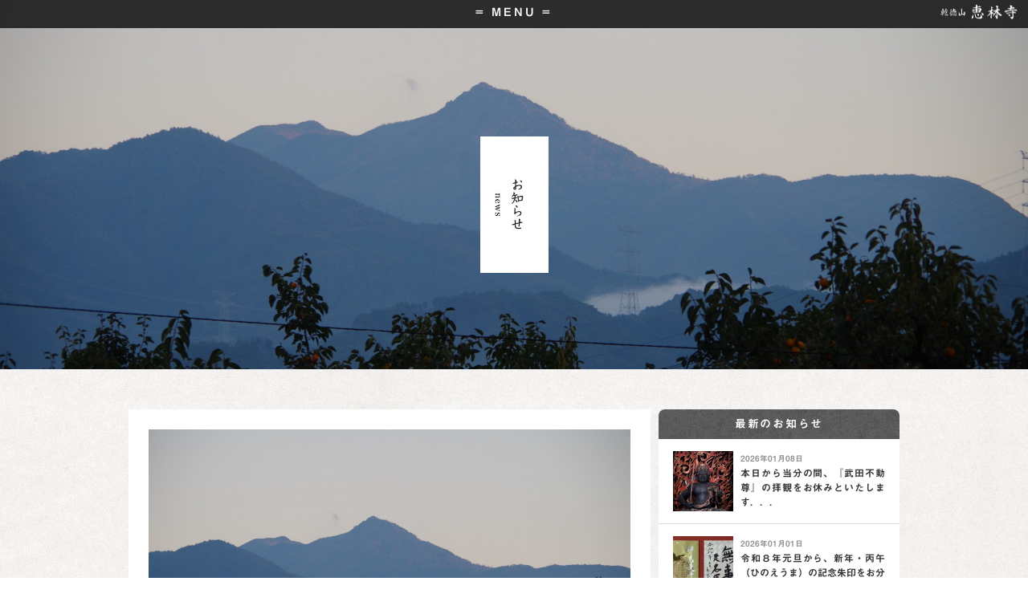

--- FILE ---
content_type: text/html; charset=UTF-8
request_url: https://erinji.jp/news/20161021554
body_size: 35404
content:
<!DOCTYPE html>
<html lang="ja" prefix="og: https://ogp.me/ns# fb: https://ogp.me/ns/fb# article: https://ogp.me/ns/article#">
<!--<![endif]-->
<head>
<meta charset="UTF-8">
<title>
 &raquo; 乾徳山「夢窓国師坐禅洞窟」の登拝をいたしました．．． | 乾徳山 恵林寺</title>
<meta name="description" content="武田信玄の菩提寺、乾徳山恵林寺は、１３３０年に夢窓国師によって創建されました。後に『孫子』を座右の書とし武田信玄の尊敬を受けて入山した快川国師は、燃えさかる三門の上での「心頭滅却すれば火も自ずから涼し」という最後の言葉によって知られています。" />
<meta name="keywords" content="臨済宗,仏教,お寺,山梨,観光,四季,武田信玄,甲府,御朱印,本能寺の変,歴史,自然,果物,ぶどう,富士山" />
<meta name="viewport" content="width=device-width, initial-scale=1.0, minimum-scale=1.0, maximum-scale=10.0, user-scalable=yes">
<!-- OGP -->
<!-- ここからOGP -->
<meta property="og:type" content="article" />
<meta property="og:url" content="http://erinji.jp/news/20161021554" />
<meta property="og:title" content="乾徳山「夢窓国師坐禅洞窟」の登拝をいたしました．．．| 乾徳山 恵林寺" />
<meta property="og:description" content="平成２８年１０月２０日（木）、昨年に引き続き、乾徳山「夢窓国師坐禅洞窟」登拝をおこないました。恵林寺住職 古川周賢老大師、信玄公宝物館館長  [&hellip;]" />
<meta property="og:site_name" content="乾徳山 恵林寺" />
<meta property="og:image" content="https://erinji.jp/wp-content/uploads/2016/10/IMGP20651.jpg" />
<!-- ここまでOGP --><!-- /OGP -->
<!-- CSS -->
<link rel="stylesheet" type="text/css" href="https://erinji.jp/wp-content/themes/Erinji/assets/css/reset.css" />

    
<link rel="stylesheet" type="text/css" href="https://erinji.jp/wp-content/themes/Erinji/assets/css/pages.css" />

<link rel="stylesheet" type="text/css" href="https://erinji.jp/wp-content/themes/Erinji/assets/css/news.css" />


<!-- /CSS -->
<link rel="shortcut icon" type="image/x-icon" href="https://erinji.jp/wp-content/themes/Erinji/assets/images/favicon.ico" />
<!-- JS-->
<script type="text/javascript" src="https://ajax.googleapis.com/ajax/libs/jquery/1.10.2/jquery.min.js"></script>
<script type="text/javascript" src="https://erinji.jp/wp-content/themes/Erinji/assets/js/common.js"></script>
<script type="text/javascript" src="https://erinji.jp/wp-content/themes/Erinji/assets/js/jquery.easing.1.3.js"></script>
<script type="text/javascript" src="https://erinji.jp/wp-content/themes/Erinji/assets/js/inview.js"></script>
<script type="text/javascript" src="https://webfonts.sakura.ne.jp/js/sakura.js"></script> 
<!--[if lt IE 9]>
<script>
var html5 = ['header', 'footer', 'section', 'article', 'aside', 'time', 'hgroup', 'nav'];
// ↑使う要素を配列に入れておく
for ( var i=0, j=html5.length; i<j; i++ ) {
  document.createElement(html5[i]);
}
</script>
<![endif]-->
<!-- /JS-->
<meta name='robots' content='max-image-preview:large' />
<link rel='dns-prefetch' href='//netdna.bootstrapcdn.com' />
<script type="text/javascript">
/* <![CDATA[ */
window._wpemojiSettings = {"baseUrl":"https:\/\/s.w.org\/images\/core\/emoji\/15.0.3\/72x72\/","ext":".png","svgUrl":"https:\/\/s.w.org\/images\/core\/emoji\/15.0.3\/svg\/","svgExt":".svg","source":{"concatemoji":"https:\/\/erinji.jp\/wp-includes\/js\/wp-emoji-release.min.js?ver=6.6.4"}};
/*! This file is auto-generated */
!function(i,n){var o,s,e;function c(e){try{var t={supportTests:e,timestamp:(new Date).valueOf()};sessionStorage.setItem(o,JSON.stringify(t))}catch(e){}}function p(e,t,n){e.clearRect(0,0,e.canvas.width,e.canvas.height),e.fillText(t,0,0);var t=new Uint32Array(e.getImageData(0,0,e.canvas.width,e.canvas.height).data),r=(e.clearRect(0,0,e.canvas.width,e.canvas.height),e.fillText(n,0,0),new Uint32Array(e.getImageData(0,0,e.canvas.width,e.canvas.height).data));return t.every(function(e,t){return e===r[t]})}function u(e,t,n){switch(t){case"flag":return n(e,"\ud83c\udff3\ufe0f\u200d\u26a7\ufe0f","\ud83c\udff3\ufe0f\u200b\u26a7\ufe0f")?!1:!n(e,"\ud83c\uddfa\ud83c\uddf3","\ud83c\uddfa\u200b\ud83c\uddf3")&&!n(e,"\ud83c\udff4\udb40\udc67\udb40\udc62\udb40\udc65\udb40\udc6e\udb40\udc67\udb40\udc7f","\ud83c\udff4\u200b\udb40\udc67\u200b\udb40\udc62\u200b\udb40\udc65\u200b\udb40\udc6e\u200b\udb40\udc67\u200b\udb40\udc7f");case"emoji":return!n(e,"\ud83d\udc26\u200d\u2b1b","\ud83d\udc26\u200b\u2b1b")}return!1}function f(e,t,n){var r="undefined"!=typeof WorkerGlobalScope&&self instanceof WorkerGlobalScope?new OffscreenCanvas(300,150):i.createElement("canvas"),a=r.getContext("2d",{willReadFrequently:!0}),o=(a.textBaseline="top",a.font="600 32px Arial",{});return e.forEach(function(e){o[e]=t(a,e,n)}),o}function t(e){var t=i.createElement("script");t.src=e,t.defer=!0,i.head.appendChild(t)}"undefined"!=typeof Promise&&(o="wpEmojiSettingsSupports",s=["flag","emoji"],n.supports={everything:!0,everythingExceptFlag:!0},e=new Promise(function(e){i.addEventListener("DOMContentLoaded",e,{once:!0})}),new Promise(function(t){var n=function(){try{var e=JSON.parse(sessionStorage.getItem(o));if("object"==typeof e&&"number"==typeof e.timestamp&&(new Date).valueOf()<e.timestamp+604800&&"object"==typeof e.supportTests)return e.supportTests}catch(e){}return null}();if(!n){if("undefined"!=typeof Worker&&"undefined"!=typeof OffscreenCanvas&&"undefined"!=typeof URL&&URL.createObjectURL&&"undefined"!=typeof Blob)try{var e="postMessage("+f.toString()+"("+[JSON.stringify(s),u.toString(),p.toString()].join(",")+"));",r=new Blob([e],{type:"text/javascript"}),a=new Worker(URL.createObjectURL(r),{name:"wpTestEmojiSupports"});return void(a.onmessage=function(e){c(n=e.data),a.terminate(),t(n)})}catch(e){}c(n=f(s,u,p))}t(n)}).then(function(e){for(var t in e)n.supports[t]=e[t],n.supports.everything=n.supports.everything&&n.supports[t],"flag"!==t&&(n.supports.everythingExceptFlag=n.supports.everythingExceptFlag&&n.supports[t]);n.supports.everythingExceptFlag=n.supports.everythingExceptFlag&&!n.supports.flag,n.DOMReady=!1,n.readyCallback=function(){n.DOMReady=!0}}).then(function(){return e}).then(function(){var e;n.supports.everything||(n.readyCallback(),(e=n.source||{}).concatemoji?t(e.concatemoji):e.wpemoji&&e.twemoji&&(t(e.twemoji),t(e.wpemoji)))}))}((window,document),window._wpemojiSettings);
/* ]]> */
</script>
<style id='wp-emoji-styles-inline-css' type='text/css'>

	img.wp-smiley, img.emoji {
		display: inline !important;
		border: none !important;
		box-shadow: none !important;
		height: 1em !important;
		width: 1em !important;
		margin: 0 0.07em !important;
		vertical-align: -0.1em !important;
		background: none !important;
		padding: 0 !important;
	}
</style>
<link rel='stylesheet' id='wp-block-library-css' href='https://erinji.jp/wp-includes/css/dist/block-library/style.min.css?ver=6.6.4' type='text/css' media='all' />
<style id='classic-theme-styles-inline-css' type='text/css'>
/*! This file is auto-generated */
.wp-block-button__link{color:#fff;background-color:#32373c;border-radius:9999px;box-shadow:none;text-decoration:none;padding:calc(.667em + 2px) calc(1.333em + 2px);font-size:1.125em}.wp-block-file__button{background:#32373c;color:#fff;text-decoration:none}
</style>
<style id='global-styles-inline-css' type='text/css'>
:root{--wp--preset--aspect-ratio--square: 1;--wp--preset--aspect-ratio--4-3: 4/3;--wp--preset--aspect-ratio--3-4: 3/4;--wp--preset--aspect-ratio--3-2: 3/2;--wp--preset--aspect-ratio--2-3: 2/3;--wp--preset--aspect-ratio--16-9: 16/9;--wp--preset--aspect-ratio--9-16: 9/16;--wp--preset--color--black: #000000;--wp--preset--color--cyan-bluish-gray: #abb8c3;--wp--preset--color--white: #ffffff;--wp--preset--color--pale-pink: #f78da7;--wp--preset--color--vivid-red: #cf2e2e;--wp--preset--color--luminous-vivid-orange: #ff6900;--wp--preset--color--luminous-vivid-amber: #fcb900;--wp--preset--color--light-green-cyan: #7bdcb5;--wp--preset--color--vivid-green-cyan: #00d084;--wp--preset--color--pale-cyan-blue: #8ed1fc;--wp--preset--color--vivid-cyan-blue: #0693e3;--wp--preset--color--vivid-purple: #9b51e0;--wp--preset--gradient--vivid-cyan-blue-to-vivid-purple: linear-gradient(135deg,rgba(6,147,227,1) 0%,rgb(155,81,224) 100%);--wp--preset--gradient--light-green-cyan-to-vivid-green-cyan: linear-gradient(135deg,rgb(122,220,180) 0%,rgb(0,208,130) 100%);--wp--preset--gradient--luminous-vivid-amber-to-luminous-vivid-orange: linear-gradient(135deg,rgba(252,185,0,1) 0%,rgba(255,105,0,1) 100%);--wp--preset--gradient--luminous-vivid-orange-to-vivid-red: linear-gradient(135deg,rgba(255,105,0,1) 0%,rgb(207,46,46) 100%);--wp--preset--gradient--very-light-gray-to-cyan-bluish-gray: linear-gradient(135deg,rgb(238,238,238) 0%,rgb(169,184,195) 100%);--wp--preset--gradient--cool-to-warm-spectrum: linear-gradient(135deg,rgb(74,234,220) 0%,rgb(151,120,209) 20%,rgb(207,42,186) 40%,rgb(238,44,130) 60%,rgb(251,105,98) 80%,rgb(254,248,76) 100%);--wp--preset--gradient--blush-light-purple: linear-gradient(135deg,rgb(255,206,236) 0%,rgb(152,150,240) 100%);--wp--preset--gradient--blush-bordeaux: linear-gradient(135deg,rgb(254,205,165) 0%,rgb(254,45,45) 50%,rgb(107,0,62) 100%);--wp--preset--gradient--luminous-dusk: linear-gradient(135deg,rgb(255,203,112) 0%,rgb(199,81,192) 50%,rgb(65,88,208) 100%);--wp--preset--gradient--pale-ocean: linear-gradient(135deg,rgb(255,245,203) 0%,rgb(182,227,212) 50%,rgb(51,167,181) 100%);--wp--preset--gradient--electric-grass: linear-gradient(135deg,rgb(202,248,128) 0%,rgb(113,206,126) 100%);--wp--preset--gradient--midnight: linear-gradient(135deg,rgb(2,3,129) 0%,rgb(40,116,252) 100%);--wp--preset--font-size--small: 13px;--wp--preset--font-size--medium: 20px;--wp--preset--font-size--large: 36px;--wp--preset--font-size--x-large: 42px;--wp--preset--spacing--20: 0.44rem;--wp--preset--spacing--30: 0.67rem;--wp--preset--spacing--40: 1rem;--wp--preset--spacing--50: 1.5rem;--wp--preset--spacing--60: 2.25rem;--wp--preset--spacing--70: 3.38rem;--wp--preset--spacing--80: 5.06rem;--wp--preset--shadow--natural: 6px 6px 9px rgba(0, 0, 0, 0.2);--wp--preset--shadow--deep: 12px 12px 50px rgba(0, 0, 0, 0.4);--wp--preset--shadow--sharp: 6px 6px 0px rgba(0, 0, 0, 0.2);--wp--preset--shadow--outlined: 6px 6px 0px -3px rgba(255, 255, 255, 1), 6px 6px rgba(0, 0, 0, 1);--wp--preset--shadow--crisp: 6px 6px 0px rgba(0, 0, 0, 1);}:where(.is-layout-flex){gap: 0.5em;}:where(.is-layout-grid){gap: 0.5em;}body .is-layout-flex{display: flex;}.is-layout-flex{flex-wrap: wrap;align-items: center;}.is-layout-flex > :is(*, div){margin: 0;}body .is-layout-grid{display: grid;}.is-layout-grid > :is(*, div){margin: 0;}:where(.wp-block-columns.is-layout-flex){gap: 2em;}:where(.wp-block-columns.is-layout-grid){gap: 2em;}:where(.wp-block-post-template.is-layout-flex){gap: 1.25em;}:where(.wp-block-post-template.is-layout-grid){gap: 1.25em;}.has-black-color{color: var(--wp--preset--color--black) !important;}.has-cyan-bluish-gray-color{color: var(--wp--preset--color--cyan-bluish-gray) !important;}.has-white-color{color: var(--wp--preset--color--white) !important;}.has-pale-pink-color{color: var(--wp--preset--color--pale-pink) !important;}.has-vivid-red-color{color: var(--wp--preset--color--vivid-red) !important;}.has-luminous-vivid-orange-color{color: var(--wp--preset--color--luminous-vivid-orange) !important;}.has-luminous-vivid-amber-color{color: var(--wp--preset--color--luminous-vivid-amber) !important;}.has-light-green-cyan-color{color: var(--wp--preset--color--light-green-cyan) !important;}.has-vivid-green-cyan-color{color: var(--wp--preset--color--vivid-green-cyan) !important;}.has-pale-cyan-blue-color{color: var(--wp--preset--color--pale-cyan-blue) !important;}.has-vivid-cyan-blue-color{color: var(--wp--preset--color--vivid-cyan-blue) !important;}.has-vivid-purple-color{color: var(--wp--preset--color--vivid-purple) !important;}.has-black-background-color{background-color: var(--wp--preset--color--black) !important;}.has-cyan-bluish-gray-background-color{background-color: var(--wp--preset--color--cyan-bluish-gray) !important;}.has-white-background-color{background-color: var(--wp--preset--color--white) !important;}.has-pale-pink-background-color{background-color: var(--wp--preset--color--pale-pink) !important;}.has-vivid-red-background-color{background-color: var(--wp--preset--color--vivid-red) !important;}.has-luminous-vivid-orange-background-color{background-color: var(--wp--preset--color--luminous-vivid-orange) !important;}.has-luminous-vivid-amber-background-color{background-color: var(--wp--preset--color--luminous-vivid-amber) !important;}.has-light-green-cyan-background-color{background-color: var(--wp--preset--color--light-green-cyan) !important;}.has-vivid-green-cyan-background-color{background-color: var(--wp--preset--color--vivid-green-cyan) !important;}.has-pale-cyan-blue-background-color{background-color: var(--wp--preset--color--pale-cyan-blue) !important;}.has-vivid-cyan-blue-background-color{background-color: var(--wp--preset--color--vivid-cyan-blue) !important;}.has-vivid-purple-background-color{background-color: var(--wp--preset--color--vivid-purple) !important;}.has-black-border-color{border-color: var(--wp--preset--color--black) !important;}.has-cyan-bluish-gray-border-color{border-color: var(--wp--preset--color--cyan-bluish-gray) !important;}.has-white-border-color{border-color: var(--wp--preset--color--white) !important;}.has-pale-pink-border-color{border-color: var(--wp--preset--color--pale-pink) !important;}.has-vivid-red-border-color{border-color: var(--wp--preset--color--vivid-red) !important;}.has-luminous-vivid-orange-border-color{border-color: var(--wp--preset--color--luminous-vivid-orange) !important;}.has-luminous-vivid-amber-border-color{border-color: var(--wp--preset--color--luminous-vivid-amber) !important;}.has-light-green-cyan-border-color{border-color: var(--wp--preset--color--light-green-cyan) !important;}.has-vivid-green-cyan-border-color{border-color: var(--wp--preset--color--vivid-green-cyan) !important;}.has-pale-cyan-blue-border-color{border-color: var(--wp--preset--color--pale-cyan-blue) !important;}.has-vivid-cyan-blue-border-color{border-color: var(--wp--preset--color--vivid-cyan-blue) !important;}.has-vivid-purple-border-color{border-color: var(--wp--preset--color--vivid-purple) !important;}.has-vivid-cyan-blue-to-vivid-purple-gradient-background{background: var(--wp--preset--gradient--vivid-cyan-blue-to-vivid-purple) !important;}.has-light-green-cyan-to-vivid-green-cyan-gradient-background{background: var(--wp--preset--gradient--light-green-cyan-to-vivid-green-cyan) !important;}.has-luminous-vivid-amber-to-luminous-vivid-orange-gradient-background{background: var(--wp--preset--gradient--luminous-vivid-amber-to-luminous-vivid-orange) !important;}.has-luminous-vivid-orange-to-vivid-red-gradient-background{background: var(--wp--preset--gradient--luminous-vivid-orange-to-vivid-red) !important;}.has-very-light-gray-to-cyan-bluish-gray-gradient-background{background: var(--wp--preset--gradient--very-light-gray-to-cyan-bluish-gray) !important;}.has-cool-to-warm-spectrum-gradient-background{background: var(--wp--preset--gradient--cool-to-warm-spectrum) !important;}.has-blush-light-purple-gradient-background{background: var(--wp--preset--gradient--blush-light-purple) !important;}.has-blush-bordeaux-gradient-background{background: var(--wp--preset--gradient--blush-bordeaux) !important;}.has-luminous-dusk-gradient-background{background: var(--wp--preset--gradient--luminous-dusk) !important;}.has-pale-ocean-gradient-background{background: var(--wp--preset--gradient--pale-ocean) !important;}.has-electric-grass-gradient-background{background: var(--wp--preset--gradient--electric-grass) !important;}.has-midnight-gradient-background{background: var(--wp--preset--gradient--midnight) !important;}.has-small-font-size{font-size: var(--wp--preset--font-size--small) !important;}.has-medium-font-size{font-size: var(--wp--preset--font-size--medium) !important;}.has-large-font-size{font-size: var(--wp--preset--font-size--large) !important;}.has-x-large-font-size{font-size: var(--wp--preset--font-size--x-large) !important;}
:where(.wp-block-post-template.is-layout-flex){gap: 1.25em;}:where(.wp-block-post-template.is-layout-grid){gap: 1.25em;}
:where(.wp-block-columns.is-layout-flex){gap: 2em;}:where(.wp-block-columns.is-layout-grid){gap: 2em;}
:root :where(.wp-block-pullquote){font-size: 1.5em;line-height: 1.6;}
</style>
<link rel='stylesheet' id='contact-form-7-css' href='https://erinji.jp/wp-content/plugins/contact-form-7/includes/css/styles.css?ver=5.3.2' type='text/css' media='all' />
<link rel='stylesheet' id='contact-form-7-confirm-css' href='https://erinji.jp/wp-content/plugins/contact-form-7-add-confirm/includes/css/styles.css?ver=5.1' type='text/css' media='all' />
<link rel='stylesheet' id='finalTilesGallery_stylesheet-css' href='https://erinji.jp/wp-content/plugins/final-tiles-gallery/scripts/ftg.css?ver=3.1.19' type='text/css' media='all' />
<link rel='stylesheet' id='fontawesome_stylesheet-css' href='//netdna.bootstrapcdn.com/font-awesome/4.1.0/css/font-awesome.css?ver=6.6.4' type='text/css' media='all' />
<link rel='stylesheet' id='h5ap-style-css' href='https://erinji.jp/wp-content/plugins/html5-audio-player/style/player-style.css?ver=1.4.1' type='text/css' media='all' />
<script type="text/javascript" src="https://erinji.jp/wp-includes/js/jquery/jquery.min.js?ver=3.7.1" id="jquery-core-js"></script>
<script type="text/javascript" src="https://erinji.jp/wp-includes/js/jquery/jquery-migrate.min.js?ver=3.4.1" id="jquery-migrate-js"></script>
<script type="text/javascript" src="https://erinji.jp/wp-content/plugins/html5-audio-player/js/plyr.min.js?ver=1.4.1" id="h5ap-script-js"></script>
<script type="text/javascript" src="https://erinji.jp/wp-content/themes/Erinji/assets/js/myscript.js?ver=6.6.4" id="myscript-js"></script>
<link rel="https://api.w.org/" href="https://erinji.jp/wp-json/" /><link rel="EditURI" type="application/rsd+xml" title="RSD" href="https://erinji.jp/xmlrpc.php?rsd" />
<meta name="generator" content="WordPress 6.6.4" />
<link rel="canonical" href="https://erinji.jp/news/20161021554" />
<link rel='shortlink' href='https://erinji.jp/?p=554' />
<link rel="alternate" title="oEmbed (JSON)" type="application/json+oembed" href="https://erinji.jp/wp-json/oembed/1.0/embed?url=https%3A%2F%2Ferinji.jp%2Fnews%2F20161021554" />
<link rel="alternate" title="oEmbed (XML)" type="text/xml+oembed" href="https://erinji.jp/wp-json/oembed/1.0/embed?url=https%3A%2F%2Ferinji.jp%2Fnews%2F20161021554&#038;format=xml" />
<script>
  (function(i,s,o,g,r,a,m){i['GoogleAnalyticsObject']=r;i[r]=i[r]||function(){
  (i[r].q=i[r].q||[]).push(arguments)},i[r].l=1*new Date();a=s.createElement(o),
  m=s.getElementsByTagName(o)[0];a.async=1;a.src=g;m.parentNode.insertBefore(a,m)
  })(window,document,'script','//www.google-analytics.com/analytics.js','ga');

  ga('create', 'UA-71354543-1', 'auto');
  ga('send', 'pageview');

</script>
<script>
$(function() {
	$('.fadein').on('inview', function(event, isInView, visiblePartX, visiblePartY) {
		if(isInView){
			$(this).stop().addClass('fadeinmv');
		}
		else{
			$(this).stop().removeClass('fadeinmv');
		}
	});
});
</script>
<script>
function topmenutouchend()
{
	document.getElementById("mainnavwrap").classList.toggle('mainnavhide');
	document.getElementById("mainnavwrap").classList.toggle('mainnavshow');
}
</script>
</head>

<body>
<!-- ヘッダー-->
<header>
  <div id="mainnavwrap" class="mainnavhide">
  <h1 class="navid"><a href="/"><img src="https://erinji.jp/wp-content/themes/Erinji/assets/images/common/id_nav.png" alt="" ></a></h1>
   <nav id="mainnav" class="clear">
     <ul>
      <li>
        <a href="/news">
          <img src="https://erinji.jp/wp-content/themes/Erinji/assets/images/common/menu/nav10.png" alt="お知らせ" class="pcnav"><span class="spnav">お知らせ</span>
        </a>
      </li>
      <li>
        <a href="/history/erinji">
          <img src="https://erinji.jp/wp-content/themes/Erinji/assets/images/common/menu/nav1.png" alt="恵林寺の歴史"  class="pcnav"><span class="spnav">恵林寺の歴史</span></a>
      </li>
      <li>
        <a href="/zazen">
          <img src="https://erinji.jp/wp-content/themes/Erinji/assets/images/common/menu/nav6.png" alt="坐禅のすすめ［体験］" class="pcnav"><span class="spnav">坐禅のすすめ［体験］</span>
        </a>
      </li>
      <li>
        <a href="/education">
          <img src="https://erinji.jp/wp-content/themes/Erinji/assets/images/common/menu/nav7.png" alt="教育事業［孫子と禅］ " class="pcnav"><span class="spnav">教育事業［孫子と禅］</span>
        </a>
      </li>
      <li>
        <a href="/property">
          <img src="https://erinji.jp/wp-content/themes/Erinji/assets/images/common/menu/nav2.png" alt="恵林寺の文化財" class="pcnav"><span class="spnav">恵林寺の文化財</span>
        </a>
      </li>
      <li>
        <a href="/schedule">
          <img src="https://erinji.jp/wp-content/themes/Erinji/assets/images/common/menu/nav5.png" alt="行事" class="pcnav"><span class="spnav">行事</span>
        </a>
      </li>
      <li>
        <a href="/highlights">
          <img src="https://erinji.jp/wp-content/themes/Erinji/assets/images/common/menu/nav3.png" alt="恵林寺のみどころ " class="pcnav"><span class="spnav">恵林寺のみどころ</span>
        </a>
      </li>
      <li>
        <a href="/gallery">
          <img src="https://erinji.jp/wp-content/themes/Erinji/assets/images/common/menu/nav4.png" alt="フォトギャラリー" class="pcnav"><span class="spnav">フォトギャラリー</span>
        </a>
      </li>
      <li>
        <a href="/worship">
          <img src="https://erinji.jp/wp-content/themes/Erinji/assets/images/common/menu/nav19.png" alt="本願成就・合格祈願・必勝祈願" class="pcnav"><span class="spnav">本願成就 / 合格祈願・必勝祈願</span>
        </a>
      </li>
      <li>
        <a href="/tayori">
          <img src="https://erinji.jp/wp-content/themes/Erinji/assets/images/common/menu/nav18.png" alt="恵林寺ブログ" class="pcnav"><span class="spnav">恵林寺ブログ</span>
        </a>
      </li>
      <li>
        <a href="/takeda-aniv">
          <img src="https://erinji.jp/wp-content/themes/Erinji/assets/images/common/menu/nav17.png" alt="武田信玄公記念事業" class="pcnav"><span class="spnav">武田信玄公記念事業</span>
        </a>
      </li> 
      <li>
        <a href="/information">
          <img src="https://erinji.jp/wp-content/themes/Erinji/assets/images/common/menu/nav9.png" alt="拝観案内／アクセス" class="pcnav"><span class="spnav">拝観案内／アクセス</span>
        </a>
      </li>
      <li>
        <a href="/contact">
          <img src="https://erinji.jp/wp-content/themes/Erinji/assets/images/common/menu/nav13.png" alt="お問い合わせ" class="pcnav"><span class="spnav">お問い合わせ</span>
        </a>
      </li>
      <li class="sepa">
        <a href="/surround">
          <img src="https://erinji.jp/wp-content/themes/Erinji/assets/images/common/menu/nav12.png" alt="周辺の寺院と自然" class="pcnav"><span class="spnav">周辺の寺院と自然</span>
        </a>
      </li>
      <li>
        <a href="/link">
          <img src="https://erinji.jp/wp-content/themes/Erinji/assets/images/common/menu/nav11.png" alt="リンク" class="pcnav"><span class="spnav">リンク</span>
        </a>
      </li>
      </ul>
    </nav>
     <div class="mainbar" onClick="topmenutouchend();">
    <p>= MENU =</p>
    <h1 class="id pages"><a href="/"><img src="https://erinji.jp/wp-content/themes/Erinji/assets/images/common/id_pages.png" alt="" ></a></h1>
    <div id="mobile-head" >
        <div id="nav-toggle" >
          <div> <span></span> <span></span> <span></span> </div>
        </div>
      </div>
  </div>
  </div>
</header>
<!-- コンテナ-->
<section id="container">

<div class="headerimgwrap" style="background-image: url('            https://erinji.jp/wp-content/uploads/2016/10/IMGP20651.jpg'); background-size:cover; background-position:50%;">
<h2 class="pagettl"><img src="https://erinji.jp/wp-content/themes/Erinji/assets/images/ttl/ttl_13.jpg" alt="" ></h2>
</div>
  
<div id="contentsNews" class="clear">
          
          <!-- 記事 -->
          <div id="newsdetail" class="fadein">
          
          <div class="newsdetailthum" style="background-image: url('            https://erinji.jp/wp-content/uploads/2016/10/IMGP20651.jpg'); background-size:cover; background-position:50%;"></div>
            <p class="date">2016年10月21日</p>
            <p class="title">乾徳山「夢窓国師坐禅洞窟」の登拝をいたしました．．．</p>
            <div class="maintxt"><p>平成２８年１０月２０日（木）、昨年に引き続き、乾徳山「夢窓国師坐禅洞窟」登拝をおこないました。</p><p>恵林寺住職 古川周賢老大師、信玄公宝物館館長 小野正文氏以下、総勢８名は、午前６時に恵林寺を出立、大平（おおだいら）経由で山頂に向かい、山頂直下にある国師ゆかりの坐禅洞窟に到着。住職の懇ろな読経の後、全員が焼香を致しました。</p><p>抜けるような青空の晴天のもと、標高２０００メートルの山頂でも半袖で過ごすことができるほどの穏やかな天候に恵まれ、先月９月３０日に行われました、恵林寺開山夢窓国師毎歳忌に引き続き、国師を追慕する行事を無事に修めることができました。</p><p>&nbsp;</p><p><a href="https://erinji.jp/wp-content/uploads/2016/10/IMGP22541.jpg"><img fetchpriority="high" decoding="async" class="alignnone size-medium wp-image-556" src="https://erinji.jp/wp-content/uploads/2016/10/IMGP22541-300x199.jpg" alt="IMGP2254(1)" width="300" height="199" srcset="https://erinji.jp/wp-content/uploads/2016/10/IMGP22541-300x199.jpg 300w, https://erinji.jp/wp-content/uploads/2016/10/IMGP22541-1024x680.jpg 1024w" sizes="(max-width: 300px) 100vw, 300px" /></a></p><p>乾徳山、夢窓国師坐禅洞窟より、富士山を望む．．．</p><p>&nbsp;</p></div>
            <p class="cat">カテゴリ−：
お知らせ,特別行事            </p>
             <div class="linktodetail"><a href="https://erinji.jp/news" class="btn">戻る</a></div>
            <a href="https://erinji.jp/news/20161019547" class="prev"><img src="https://erinji.jp/wp-content/themes/Erinji/assets/images/common/prev.png" alt="" width="45px"></a>
            <a href="https://erinji.jp/news/20161023559" class="next"><img src="https://erinji.jp/wp-content/themes/Erinji/assets/images/common/next.png" alt="" width="45px"></a>
          </div><!-- id="newsdetail" -->

 
        <div id="newssubarea">
         

        <div class="newssub fadein">
          <h2 class="newssubttl">最新のお知らせ</h2>
          <div class="newssubWrap">
                      <a href="https://erinji.jp/news/202601083351" class="newsThum flat clear">
            <p class="thumnail" style="background-image: url('            https://erinji.jp/wp-content/uploads/2016/06/UrsuB20_2iBfLaW1464743353_1464743449.jpg'); background-size:cover; background-position:50%;"></p>
            <div class="newssubr">
            <p class="date">2026年01月08日</p>
            <p class="title">本日から当分の間、『武田不動尊』の拝観をお休みといたします．．．</p>
            </div>
            </a>
            <a href="https://erinji.jp/news/202601013347" class="newsThum flat clear">
            <p class="thumnail" style="background-image: url('            https://erinji.jp/wp-content/uploads/2026/01/2E14B5AE-CAB3-4438-9C60-68250FA217A8-scaled.jpg'); background-size:cover; background-position:50%;"></p>
            <div class="newssubr">
            <p class="date">2026年01月01日</p>
            <p class="title">令和８年元旦から、新年・丙午（ひのえうま）の記念朱印をお分けいたします．．．</p>
            </div>
            </a>
            <a href="https://erinji.jp/news/202512313346" class="newsThum flat clear">
            <p class="thumnail" style="background-image: url('            https://erinji.jp/wp-content/uploads/2017/01/P1010418.jpg'); background-size:cover; background-position:50%;"></p>
            <div class="newssubr">
            <p class="date">2025年12月31日</p>
            <p class="title">令和７年・８年年末年始のおしらせ．．．</p>
            </div>
            </a>
            <a href="https://erinji.jp/news/202512083343" class="newsThum flat clear">
            <p class="thumnail" style="background-image: url('            https://erinji.jp/wp-content/uploads/2025/12/afeb6a89dd2693c94a7733eb1dccd7da-scaled.jpg'); background-size:cover; background-position:50%;"></p>
            <div class="newssubr">
            <p class="date">2025年12月08日</p>
            <p class="title">恵林寺１２月特別朱印『成道会』記念朱印をおわけいたします．．．</p>
            </div>
            </a>
            <a href="https://erinji.jp/news/202511193339" class="newsThum flat clear">
            <p class="thumnail" style="background-image: url('            https://erinji.jp/wp-content/uploads/2025/11/ccd6353cbcf17aa2f41e6b700f1da4c9.jpg'); background-size:cover; background-position:50%;"></p>
            <div class="newssubr">
            <p class="date">2025年11月19日</p>
            <p class="title">第１４回恵林寺講座『黒法師天狗祠報告会』が開催されます．．．</p>
            </div>
            </a>
            
          </div>
        </div>
        <div class="newssub fadein">
          <h2 class="newssubttl">カテゴリー</h2>
          <ul class="newssubcat">
          <li ><a href="https://erinji.jp/news">すべて</a></li><li><a href="https://erinji.jp/news-category/%e3%81%8a%e7%9f%a5%e3%82%89%e3%81%9b">お知らせ</a></li><li><a href="https://erinji.jp/news-category/%e5%b9%b4%e4%b8%ad%e8%a1%8c%e4%ba%8b">年中行事</a></li><li><a href="https://erinji.jp/news-category/%e7%89%b9%e5%88%a5%e8%a1%8c%e4%ba%8b">特別行事</a></li>          </ul>
          </div>
          
          </div>
         </div>
              
</section>


<footer>
  <div id="footerArea"> 
  <div id="footidarea" class="clear">
  <div class="fleft">
   <img src="https://erinji.jp/wp-content/themes/Erinji/assets/images/common/footid.png" alt="臨済宗恵林寺"  width="220px"/>
   </div>
   <div class="fright">
   <!-- <a href="tel:0533333011"><img src="https://erinji.jp/wp-content/themes/Erinji/assets/images/common/footernumw.png" alt="0533-33-3011"  width="230px"/></a> -->
   <span id="footeraddress">山梨県甲州市塩山小屋敷2280</span>
   </div>
  </div>
  <div id="footernavwrap" class="clear">
    <nav id="footernav">
           <ul>
<li><a href="/link"><img src="https://erinji.jp/wp-content/themes/Erinji/assets/images/common/menu2/nav11.png" alt="リンク"></a></li><!--
  --><li><a href="/surround"><img src="https://erinji.jp/wp-content/themes/Erinji/assets/images/common/menu2/nav12.png" alt="周辺の寺院と自然"></a></li><!--
  --><li><a href="/contact"><img src="https://erinji.jp/wp-content/themes/Erinji/assets/images/common/menu2/nav13.png" alt="お問い合わせ"></a></li><!--
  --><li><a href="/information"><img src="https://erinji.jp/wp-content/themes/Erinji/assets/images/common/menu2/nav9.png" alt="拝観案内／アクセス"></a></li><!--
  --><li><a href="/takeda-aniv"><img src="https://erinji.jp/wp-content/themes/Erinji/assets/images/common/menu2/nav17.png" alt="武田信玄公記念事業" ></a></li><!--
  --><li><a href="/tayori"><img src="https://erinji.jp/wp-content/themes/Erinji/assets/images/common/menu2/nav18.png" alt="恵林寺ブログ"  ></a></li><!--
  --><li><a href="/worship"><img src="https://erinji.jp/wp-content/themes/Erinji/assets/images/common/menu2/nav19.png" alt="本願成就・合格祈願・必勝祈願"  ></a></li><!--
  --><li><a href="/gallery"><img src="https://erinji.jp/wp-content/themes/Erinji/assets/images/common/menu2/nav4.png" alt="フォトギャラリー"></a></li><!--
  --><li><a href="/highlights"><img src="https://erinji.jp/wp-content/themes/Erinji/assets/images/common/menu2/nav3.png" alt="恵林寺のみどころ "></a></li><!--
  --><li><a href="/property"><img src="https://erinji.jp/wp-content/themes/Erinji/assets/images/common/menu2/nav2.png" alt="恵林寺の文化財"></a></li><!--
  --><li><a href="/history/erinji"><img src="https://erinji.jp/wp-content/themes/Erinji/assets/images/common/menu2/nav1.png" alt="恵林寺の歴史"></a></li><!--
  --><li><a href="/education"><img src="https://erinji.jp/wp-content/themes/Erinji/assets/images/common/menu2/nav7.png" alt="教育事業［孫子と禅］ "></a></li><!--
  --><li><a href="/zazen"><img src="https://erinji.jp/wp-content/themes/Erinji/assets/images/common/menu2/nav6.png" alt="坐禅のすすめ［体験］"></a></li><!--
  --><li><a href="/schedule"><img src="https://erinji.jp/wp-content/themes/Erinji/assets/images/common/menu2/nav5.png" alt="行事"></a></li><!--
  --><li><a href="/news"><img src="https://erinji.jp/wp-content/themes/Erinji/assets/images/common/menu2/nav10.png" alt="お知らせ"></a></li>
      </ul>
          </nav>
      <nav id="footernavsub">
           <ul><!--
  --><li><a href="/pressform"><img src="https://erinji.jp/wp-content/themes/Erinji/assets/images/common/menu2/nav15.png" alt="プレス・メディアの皆様へ"></a></li>
      </ul>
          </nav>
    </div>
  </div>
  <div id="copyarea">
  <span><a href="https://www.instagram.com/erinji_temple/" target="_blank"><img src="https://erinji.jp/wp-content/themes/Erinji/assets/images/common/insta.png" alt="instagram"  width="50px"/></a></span>
  <span><a href="https://www.facebook.com/erinji/" target="_blank"><img src="https://erinji.jp/wp-content/themes/Erinji/assets/images/common/fb.png" alt="facebook"  width="50px"/></a></span>

  <p class="copy" >© 2021 Erinji</p>
  </div>
</footer>

<script type="text/javascript" id="contact-form-7-js-extra">
/* <![CDATA[ */
var wpcf7 = {"apiSettings":{"root":"https:\/\/erinji.jp\/wp-json\/contact-form-7\/v1","namespace":"contact-form-7\/v1"}};
/* ]]> */
</script>
<script type="text/javascript" src="https://erinji.jp/wp-content/plugins/contact-form-7/includes/js/scripts.js?ver=5.3.2" id="contact-form-7-js"></script>
<script type="text/javascript" src="https://erinji.jp/wp-includes/js/jquery/jquery.form.min.js?ver=4.3.0" id="jquery-form-js"></script>
<script type="text/javascript" src="https://erinji.jp/wp-content/plugins/contact-form-7-add-confirm/includes/js/scripts.js?ver=5.1" id="contact-form-7-confirm-js"></script>
<script type="text/javascript" src="https://erinji.jp/wp-content/plugins/final-tiles-gallery/scripts/jquery.finalTilesGallery.js?ver=3.1.19" id="finalTilesGallery-js"></script>
<script type="text/javascript" src="https://erinji.jp/wp-content/themes/Erinji/assets/js/jquery-lineup.js" data-lineup-selector=".flat"></script>
</body>
</html>




--- FILE ---
content_type: text/css
request_url: https://erinji.jp/wp-content/themes/Erinji/assets/css/pages.css
body_size: 12018
content:
html {
	background-image: url("../images/common/whitebg.jpg");
	background-repeat: repeat;
}
body {
	margin: 0;
	padding: 0;
	text-align: left;
	color: #333;
	font-family: 'A1 Mincho',"ヒラギノ明朝 Pro W3", "Hiragino Mincho Pro",  serif;
	font-size: 14px;
	line-height: 1.8;
	text-align: justify;
}
body > div {
	width: 100%;
	height: 100%;
}
html, body, iframe {
	margin: 0;
	padding: 0;
}
#loader {
	width: 60px;
	height: 60px;
	display: none;
	position: fixed;
	_position: absolute; /* IE6対策 */
	top: 50%;
	left: 50%;
	margin-top: -30px; /* heightの半分のマイナス値 */
	margin-left: -30px; /* widthの半分のマイナス値 */
	z-index: 100;
}
#fade {
	width: 100%;
	height: 100%;
	display: none;
	background-color: #0F3F54;
	position: absolute;
	top: 0px;
	left: 0px;
	z-index: 99;
}
a {
	color: #333;
	text-decoration: none;
	-webkit-transition: 0.4s ease-in-out;
	-moz-transition: 0.4s ease-in-out;
	-o-transition: 0.4s ease-in-out;
	transition: 0.4s ease-in-out;
}
.even {
	background-image: url("../images/common/whitebg2.jpg");
}
.clear:after {
    content: "";
    clear: both;
    height: 0;
    display: block;
    visibility: hidden;
}
.fadein{
	opacity: 0;
	transform: translate(0,40px); 
	-webkit-transform: translate(0,40px); 
	-webkit-transition: 0.8s ease-in-out;
	-moz-transition: 0.8s ease-in-out;
	-o-transition: 0.8s ease-in-out;
	transition: 0.8s ease-in-out;
}
.fadeinmv{
	opacity: 1.0;
	transform: translate(0,0); 
	-webkit-transform: translate(0,0);
}

/* --------------- header ---------------  */
@media only screen and (min-width: 401px) {

header{
	min-width: 960px;
	position:fixed;
	width:100%;
	z-index:820;
}

.mainbar {
	position:relative;
	background: #242424;
	height: 40px;
	text-align: center;
	min-width: 960px;
	z-index:800;
	font-family:"Midashi Go MB31","メイリオ", Meiryo, Osaka, "ＭＳ Ｐゴシック", "MS PGothic", sans-serif;
}
.mainbar p {
	padding-top:8px;
	color: #FFFFFF;
	letter-spacing:0.2em;
}
header h1.pages {
	position: absolute;
	right: 0;
	top: 0;
	margin: 0;
	padding: 10px;
	opacity:1;
}
header h1.pages img {
	height: auto;
	width: 100px;
}

#mainnavwrap {
	cursor: pointer;
	height: 300px;
	position: absolute;
	background-image: url("../images/common/whitebg.jpg");
	text-align: center;
	width: 100%;
	z-index:800;
	min-width: 960px;
	top:-265px;
	transition-duration: .5s;
    transition-timing-function: ease-in-out;
	opacity:0.95;
}
#mainnavwrap:hover{
	top:0;
}
#mainnavwrap .pages{
	transition-duration: .5s;
    transition-timing-function: ease-in-out;
}
#mainnavwrap:hover .pages{
		right:-50px;
		opacity:0;
}
#mainnavwrap .navid{
	transition-duration: .5s;
    transition-timing-function: ease-in-out;
}
#mainnavwrap:hover .navid{
	right: 50px;
	opacity:1;
}
nav#mainnav {
	padding: 40px 0 0 0;
	height:220px;

}
nav#mainnav ul {
	margin: 0 auto;
	width:720px;
	padding:0;
	text-align:left;
}
nav#mainnav ul li {
	float:right;
	padding: 20px 0 8px 0;
	margin-right: 24px;
	background-image: url("../images/common/bishib.png");
	background-repeat: no-repeat;
	background-size: 100%;
	background-position: 50% 0;
	vertical-align:top;
}
nav#mainnav ul li.sepa{
	margin-right: 60px;
}
nav#mainnav ul li a:hover {
	opacity: 0.4;
	filter: alpha(opacity=40);
	-ms-filter: “alpha( opacity=40)”;
}
#mainnav ul li a img {
	width: 16px;
}

.tophead{
	background-image:url("../images/common/blackbg.jpg") ;
	background-repeat:repeat;
/*	height:250px;*/
	 width:100%;
	 min-width:960px;
	 border-top:#000000 4px solid;
	 position:relative;
}

.tophead h1{
	text-align:center;
/*	padding:130px 0 0 0;*/
    padding: 80px 0 60px;
}

.spnav{
	display:none;
}
.navid{
	position:absolute;
	right:0;
	top:40px;
	padding:0;
	margin:0;
	opacity:0;

}
.navid img{
	width:55px;
}

.headerimgwrap{
	height:460px;
	min-width:960px;
	text-align:center;
	position:relative;
}

.mobile-head{
	display:none;
}



.historyhed{
	background-image: url("../images/common/header01.jpg");
	background-size:cover;
	background-position:50% 30%;
}
.pagettl {
	padding-top:170px;
}
.pagettl img{
	width:85px;
}
.pagettl{
	
}




#contents960{
	position:relative;
	width:960px;
	margin:100px auto;
}
#contentsfull{
	position:relative;
	width:960px;
	margin:0 auto;
}
.pageh3ttl{
	position:absolute;
	width:18px;
	font-size:24px;
	line-height:30px;
	top:0;
	left:0;
	font-weight:100;
	word-break:break-all;
	margin-left:50px;
}
.pageh3ttl p{
	display:block;
	transform: translate(100px, 100px);
	transform:rotate(90deg);
	width:300px;
	font-size:13px;
	text-align:left;
	margin-top:150px;
	margin-left:-138px;
	letter-spacing:0.12em;
	
}


#pageMain{
	padding-left:150px;
}




/* footer */
footer {
	background-image: url("../images/common/blackbg4.jpg");
	color: #FFFFFF;
	width: 100%;
	min-width: 960px;
}

#footerArea {
	width:650px;
	line-height: 120%;
	position: relative;
	margin:0 auto;
	padding:50px 0;
	}
	
#footidarea{
	border-top:1px #696969 solid;
	border-bottom:1px #696969 solid;
	margin: 0;
	padding:15px 0;
}
#footernavwrap{
}
#footernav {
	float:right;
		width:90%;
		padding:30px 0 0 0;
		}
#footernav ul{
	text-align:right;
}
#footernav li{
	width:16px;
	display: inline-block;
	padding: 20px 0 0 0;
	background-image: url("../images/common/bishiw.png");
	background-repeat: no-repeat;
	background-size: 100%;
	vertical-align:top;
	margin-left:20px;
}
#footernav li a{
	
}
#footernav li img{
	width:15px;
}
	
#footernavsub{
	float:left;
	width:5%;
	padding:30px 0 0 0;
	}
#footernavsub ul{
	text-align:left;
}
#footernavsub li{
	width:16px;
	display: inline-block;
	padding: 20px 0 0 0;
	background-image: url("../images/common/bishiw.png");
	background-repeat: no-repeat;
	background-size: 100%;
	vertical-align:top;
	margin-right:20px;
}
#footernavsub li img{
	width:15px;
	}
footer li a:hover{
	opacity:0.4;
}
.fleft{
	float:left;
	width:48%;
}
.fright{
	float:right;
	width:43%;
	text-align:right;
}

#fbbtn {
	position: absolute;
	left: 335px;
	top: 50px;
}
#footidarea .fright {
    margin-top: 22px;
}
.fright a{
	display:block;
}
#footeraddress{
	font-size:16px;
	padding:3px 0;
	letter-spacing:0.18em;
}
#copyarea {
	position:relative;
	background-image: url("../images/common/blackbg.jpg");
	padding:10px 20px;
}
.copy {
	position:absolute;
	right:20px;
	bottom:10px;
	text-align:right;
	font-size: 11px;
	padding:20px;
	font-family:Arial, Helvetica, sans-serif;
	color:#ACACAC;
}
#copyarea a:hover{
	opacity:0.5;
	
}
}
@media only screen and (max-width: 400px) {
		/* --------------- header ---------------  */

header{
	position:absolute;
	width:100%;
	z-index:820;
}

.mainbar {
	position:absolute;
	overflow:hidden;
	background: #242424;
	padding:15px 0;
	width:100%;
	top:0;
	text-align: center;
	z-index:800;
	font-family:"Midashi Go MB31","メイリオ", Meiryo, Osaka, "ＭＳ Ｐゴシック", "MS PGothic", sans-serif;
}
.mainbar p {
	padding-top:8px;
	color: #FFFFFF;
	letter-spacing:0.2em;
}
header h1.pages {
	position: absolute;
	right: 0;
	top: 0;
	margin: 0;
	padding: 10px;
	opacity:1;
}
header h1.pages img {
	height: auto;
	width: 75px;
	padding:20px 0;
}

#mainnavwrap{

}
#mainnavwrap nav#mainnav{
	position: absolute;
	left:0;
	background-image: url("../images/common/whitebg.jpg");
	text-align: center;
	z-index:800;
	transition-duration: .5s;
    transition-timing-function: ease-in-out;
	opacity:0.95;
}
#mainnavwrap nav#mainnav{
	}
.mainnavhide nav#mainnav{
	top:-840px;
}
.mainnavshow nav#mainnav{
	top:60px;
}
#mainnavwrap .pages{
	transition-duration: .5s;
    transition-timing-function: ease-in-out;
}
.mainnavshow .pages{
	right:-200px;
		opacity:0;
}
#mainnavwrap .navid{
	transition-duration: .5s;
    transition-timing-function: ease-in-out;
}
.mainnavshow .navid{
	right: 50px;
	opacity:1;
	display:none;
	
}
nav#mainnav {
	padding:  0;
	width:100%;
	border-bottom:rgba(0,0,0,1.00) 5px solid;
}
.pcnav{
	display:none;
}
nav#mainnav ul {
	width:100%;

	text-align:left;
}
nav#mainnav ul li {
	display:block;
	text-align:center;
}
nav#mainnav ul li.sepa{
}
nav#mainnav ul li a:hover {
	opacity: 0.4;
	filter: alpha(opacity=40);
	-ms-filter: “alpha( opacity=40)”;
}
#mainnav ul li a img {
	width: 18px;
}
#mainnav ul li a{
	display:block;
	padding:15px 0;
	border-bottom:1px solid rgba(166,166,166,1.00);
	
}


#mobile-head {
        width: 90px;
        height: 90px;
        z-index: 900;
        position:absolute;
		top:0;
		right:-100px;
		z-index:800;
		border-bottom:#D5D5D5 1px solid;
		transition-duration: .5s;
    transition-timing-function: ease-in-out;
    }

.mainnavshow #mobile-head{
	right:0;
}


#nav-toggle {
    position: absolute;
    right: 15px;
    top: 20px;
    width: 35px;
    height: 40px;
    cursor: pointer;
    z-index: 101;
}
#nav-toggle div {
    position: relative;
}
#nav-toggle span {
    display: block;
    position: absolute;
    height: 4px;
    width: 100%;
    background: #fff;
    left: 0;
    -webkit-transition: .35s ease-in-out;
    -moz-transition: .35s ease-in-out;
    transition: .35s ease-in-out;
}

 #nav-toggle span:nth-child(1) {
        top: 11px;
        -webkit-transform: rotate(315deg);
        -moz-transform: rotate(315deg);
        transform: rotate(315deg);
    }
#nav-toggle span:nth-child(2) {
        width: 0;
        left: 50%;
    }
#nav-toggle span:nth-child(3) {
        top: 11px;
        -webkit-transform: rotate(-135deg);
        -moz-transform: rotate(-135deg);
        transform: rotate(-135deg);
    }

.navid{
	position:absolute;
	right:0;
	top:40px;
	padding:0;
	margin:0;
	opacity:0;

}
.navid img{
	width:55px;
}

.headerimgwrap{
	height:460px;
	text-align:center;
	position:relative;
}


.historyhed{
	background-image: url("../images/common/header01.jpg");
	background-size:cover;
	background-position:50% 30%;
}
.pagettl {
	padding-top:170px;
}
.pagettl img{
	width:85px;
}
.pagettl{
	
}




#contents960{
	position:relative;
	width:100%;
	padding:50px 0;
}
#contentsfull{
	position:relative;
	width:100%;
}
.pageh3ttl{
	margin:0 auto;
	width:18px;
	font-size:24px;
	line-height:30px;
	font-weight:100;
	word-break:break-all;
}
.pageh3ttl p{
	display:none;
	transform: translate(100px, 100px);
	transform:rotate(90deg);
	width:300px;
	font-size:13px;
	text-align:left;
	margin-top:150px;
	margin-left:-138px;
	letter-spacing:0.12em;
	
}


#pageMain{
	padding:10px;
}


/* footer */
footer {
	background-image: url("../images/common/blackbg4.jpg");
	color: #FFFFFF;
	width: 100%;
}

#footerArea {
width: 100%;
	line-height: 120%;
	position: relative;
	margin:0 auto;
	padding:30px 0;
	}
	
#footidarea{
	margin: 0;
	padding:5px 0;
}

#footernavwrap{
	display:none;
}
#footernav {
	float:right;
		width:70%;
		padding:30px 0 0 0;
		}
#footernav ul{
	text-align:right;
}
#footernav li{
	width:16px;
	display: inline-block;
	padding: 20px 0 0 0;
	background-image: url("../images/common/bishiw.png");
	background-repeat: no-repeat;
	background-size: 100%;
	vertical-align:top;
	margin-left:20px;
}
#footernav li a{
	
}
#footernav li img{
	width:15px;
}
	
#footernavsub{
	float:left;
	width:25%;
	padding:30px 0 0 0;
	}
#footernavsub ul{
	text-align:left;
}
#footernavsub li{
	width:16px;
	display: inline-block;
	padding: 20px 0 0 0;
	background-image: url("../images/common/bishiw.png");
	background-repeat: no-repeat;
	background-size: 100%;
	vertical-align:top;
	margin-right:20px;
}
#footernavsub li img{
	width:15px;
	}
footer li a:hover{
	opacity:0.4;
}
.fleft{
	text-align:center;
	margin-bottom:5px;
	display:block;
	clear:both;
}
.fleft img{
	width:205px;
	height:auto;
}
.fright{
	clear:both;
	text-align:center;
	display:block;
}
.fright img{
	display:none;
}
#fbbtn {
	position: absolute;
	left: 335px;
	top: 50px;
}
.fright a{
	padding:5px 0;
	display:block;
}
#footeraddress{
	font-size:13px;
	padding: 0;
	letter-spacing:0.18em;
	color:rgba(202,202,202,1.00)
}
#copyarea {
	position:relative;
	background-image: url("../images/common/blackbg.jpg");
	padding:10px 20px;
}
.copy {
	position:absolute;
	right:20px;
	bottom:10px;
	text-align:right;
	font-size: 11px;
	padding:20px;
	font-family:Arial, Helvetica, sans-serif;
	color:#ACACAC;
}
#copyarea a:hover{
	opacity:0.5;
	
}
}
	

--- FILE ---
content_type: text/css
request_url: https://erinji.jp/wp-content/themes/Erinji/assets/css/news.css
body_size: 11650
content:
@media only screen and (min-width: 401px) {
#contentsNews{
	position:relative;
	margin:0 auto;
	width:960px;
	padding:50px 0 100px;
}


.headerimgwrap{

}




/* news list */
.category{
	text-align:center;
	width:100%;
	min-width:960px;
	background:#FFFFFF;
}
.category ul{
	margin:0 auto;
	width:960px;
	position:relative;
	display:table;
}
.category li{
	display:table-cell;
	border-left:#B3B3B3 1px solid;
	padding:0;
	margin:0;
	width:200px;
	letter-spacing:0;
}
.category li a{
	font-family:"Midashi Go MB31","メイリオ", Meiryo, Osaka, "ＭＳ Ｐゴシック", "MS PGothic", sans-serif;
	display:inline-block;
	width:100%;
	height:14px;
	padding:25px 0;
	line-height:100%;
	letter-spacing:0;
	margin:0;
}
.category li.current{
	background:#333;
}
.category li.current a{
	width:100%;
	color:#DFDFDF !important;
}
.category li a:hover{
	background:#333;
	color:#DFDFDF;
}
.category li:last-child{
	border-right:#B3B3B3 1px solid;
}
.category li:last-child a{
	width:100%;
}


#contentsNews .newslistwrap{
	height:420px;
	width:278px;
	float:left;
	position:relative;
	padding:20px;
}
#contentsNews .even{
	background-image:url("../images/common/whitebg2.jpg");
}
#contentsNews .newslist{
	padding:10px;
	height:100%;
}
#contentsNews .even .newslist{
	}
#contentsNews .newslist .thumnail{
	float:left;
height:180px;
width:100%;
overflow:hidden;
position:relative;
}

#contentsNews .newslist .thumnail a{
height:180px;
overflow:hidden;
	position:absolute;
	
}
#contentsNews .newslist .thumnail img{
	-webkit-transform: scale(1);
	transform: scale(1);
	-webkit-transition: .3s ease-in-out;
	transition: .3s ease-in-out;
	min-width:100%;
	min-height:100%;
	width:100%;
	height:auto;
		top: 0;
left: 0;
right: 0;
bottom: 0;
margin: auto;
}
#contentsNews .newslist .thumnail img:hover{
	filter: blur(3px);
	-webkit-filter: blur(3px); -moz-filter: blur(3px); -o-filter: blur(3px); -ms-filter: blur(3px); 
	-webkit-transform: scale(1.05);
	transform: scale(1.05);
	opacity:0.6;
}
#contentsNews .newsbox{
	float:right;
	}
#contentsNews div.newsthum{
	display:block;
height:200px;
overflow:hidden;
position:relative ;
}

#contentsNews .newsbox p{
}

#contentsNews .newsbox p.date{
	font-family:"Midashi Go MB31","メイリオ", Meiryo, Osaka, "ＭＳ Ｐゴシック", "MS PGothic", sans-serif;
	padding:3px;
	line-height:100%;
	display:inline-block;
	font-size:11px;
}
#contentsNews .newsbox p.title{
	font-size:15px ;
	line-height:150%;
	padding:8px 0;
	color:#2A2A2A;
	font-family:"Midashi Go MB31","メイリオ", Meiryo, Osaka, "ＭＳ Ｐゴシック", "MS PGothic", sans-serif;
}
#contentsNews .newsbox p.maintxt{
	margin-bottom:23px;
	font-size:12px;
	word-wrap:break-word;
	line-height:130%;
}

	
	
	
/* news detail */
 #contentsNews .thumnailDetail {
	width:100%;
	height:200px;
	overflow:hidden;
	z-index:-1;
	position:relative;
}
#contentsNews .thumnailDetail img{
	min-width:960px;
	width:103%;
	height:auto;
	-webkit-filter: blur(8px); -moz-filter: blur(8px); -o-filter: blur(8px); -ms-filter: blur(8px); filter: blur(8px);
	position:absolute;
top: 50%;
left: 50%;
-webkit-transform: translate(-50%, -50%);
transform: translate(-50%, -50%);
margin: auto;
}


#contentsNews #newsdetail{
	padding:25px;
	width:600px;
	float:left;
	margin:0 auto;
	height:auto;
	position:relative;
	background:#FFFFFF;
}


#contentsNews #newsdetail p.date{
	text-align:right;
	padding:3px 5px;
	line-height:100%;
	display:block;
	font-size:11px;
}
#contentsNews #newsdetail p.title{
	font-size:26px ;
	line-height:140%;
	padding:15px 0;
	color:#2A2A2A;
	border-bottom:#C8C8C8 2px solid;
	margin-bottom:50px;
}

#newsdetail .newsdetailthum{
	width:100%;
	height:350px;
}
#newsdetail div.maintxt{
	font-size:15px;
	word-wrap:break-word;
}
#newsdetail div.maintxt img{
	max-width:100%;
	height:auto;
	padding:10px 0;
}
#newsdetail .cat{
	color:#5D5D5D;
	text-align:right;
}

#newsdetail .linktodetail{
	text-align:center;
	margin:50px 0;
}
#newsdetail .linktodetail a{
	display:inline-block;
	padding:3px 80px;
	border:#666 2px solid;
	}
#newsdetail .linktodetail a:hover{
	background:#464646;
	color:#DBDBDB;
	}

#newsdetail a.prev,#newsdetail a.next{
	position:absolute;
	top:210px;
	line-height:100%;
	width:30px;
	height:30px;
	background:#FFFFFF;
}
#newsdetail a.prev img,#newsdetail a.next img{
	width:30px;
	height:30px;
}
#newsdetail a.prev{
	left:10px;
}
#newsdetail a.next{
	right:10px;
}
#newsdetail a.prev:hover,#newsdetail a.next:hover{
	background:#A3A3A3;
}
#newsdetail a.nopage{
	opacity:0.5;
}
#newsdetail a.nopage:hover{
	background:rgba(255,255,255,1.00);
}


#newssubarea{
	width:300px;
	float:right;
	position:relative;
}

.newssub{
	margin-bottom:25px;
}

.newssubttl{
	text-align:center;
	background-image: url("../images/common/blackbg3.jpg");
	color:#FFFFFF;
	padding:6px 0;
	font-family:"Midashi Go MB31","メイリオ", Meiryo, Osaka, "ＭＳ Ｐゴシック", "MS PGothic", sans-serif;
	font-weight:100;
	letter-spacing:0.12em;
	overflow:hidden;
	border-radius:8px 8px 0 0;
}



.newssubWrap{
	padding: 0;
	position:relative;
	background:#FFFFFF;
}
.newssubWrap .thumnail{
	width:75px;
	height:75px;
	float:left;
}
.newssubWrap .newssubr{
	float:right;
	width:180px;
	font-family:"Midashi Go MB31","メイリオ", Meiryo, Osaka, "ＭＳ Ｐゴシック", "MS PGothic", sans-serif;
}
.newssubWrap .date{
	color:#8F8F8F;
	font-size:10px;
}
.newssubWrap .title{
	font-size:12px;
	line-height:18px;
}


.newssubWrap a.newsThum{
	display:block;
	border-bottom:#E0E0E0 1px solid;
	padding:15px 18px;
}
.newssubWrap a.newsThum:hover{
	box-shadow: inset 4px 0 rgba(96,91,91,1.00);
	-webkit-box-shadow: inset 4px 0 rgba(96,91,91,1.00);
}
.newssubcat{
	font-family:"Midashi Go MB31","メイリオ", Meiryo, Osaka, "ＭＳ Ｐゴシック", "MS PGothic", sans-serif;
	background:#FFFFFF;
}
.newssubcat li{
	border-bottom:#E0E0E0 1px solid;
}
.newssubcat a{
	display:block;
	text-align:left;
	padding:12px 15px;
}
}
@media only screen and (max-width: 400px) {
	#contentsNews{
	position:relative;
	margin:0 auto;
	padding:50px 10px; 100px;
}


.headerimgwrap{

}




/* news list */
.category{
	text-align:center;
	width:100%;
	background:#FFFFFF;
}
.category ul{
	margin:0 auto;
	position:relative;
}
.category li{
	display:block;
	padding:0;
	margin:0;
	letter-spacing:0;
}
.category li a{
	font-family:"Midashi Go MB31","メイリオ", Meiryo, Osaka, "ＭＳ Ｐゴシック", "MS PGothic", sans-serif;
	display:inline-block;
	width:100%;
	height:14px;
	padding:15px 0;
	line-height:100%;
	letter-spacing:0;
	margin:0;
	border-bottom:rgba(227,227,227,1.00) 1px solid;
}
.category li.current{
	background:#333;
}
.category li.current a{
	width:100%;
	color:#DFDFDF !important;
}
.category li a:hover{
	background:#333;
	color:#DFDFDF;
}
.category li:last-child{
	border-right:#B3B3B3 1px solid;
}
.category li:last-child a{
	width:100%;
}


#contentsNews .newslistwrap{
	min-height:360px;
	float:left;
	position:relative;
	padding:20px;
}
#contentsNews .even{
	background-image:url("../images/common/whitebg2.jpg");
}
#contentsNews .newslist{
	padding:10px;
	height:100%;
}
#contentsNews .even .newslist{
	}
#contentsNews .newslist .thumnail{
	float:left;
height:150px;
width:100%;
overflow:hidden;
position:relative;
}

#contentsNews .newslist .thumnail a{
height:180px;
overflow:hidden;
	position:absolute;
	
}
#contentsNews .newslist .thumnail img{
	-webkit-transform: scale(1);
	transform: scale(1);
	-webkit-transition: .3s ease-in-out;
	transition: .3s ease-in-out;
	min-width:100%;
	min-height:100%;
	width:100%;
	height:auto;
		top: 0;
left: 0;
right: 0;
bottom: 0;
margin: auto;
}
#contentsNews .newslist .thumnail img:hover{
	filter: blur(3px);
	-webkit-filter: blur(3px); -moz-filter: blur(3px); -o-filter: blur(3px); -ms-filter: blur(3px); 
	-webkit-transform: scale(1.05);
	transform: scale(1.05);
	opacity:0.6;
}
#contentsNews .newsbox{
	float:right;
	}
#contentsNews div.newsthum{
	display:block;
height:200px;
overflow:hidden;
position:relative ;
}

#contentsNews .newsbox p{
}

#contentsNews .newsbox p.date{
	font-family:"Midashi Go MB31","メイリオ", Meiryo, Osaka, "ＭＳ Ｐゴシック", "MS PGothic", sans-serif;
	padding:3px;
	line-height:100%;
	display:inline-block;
	font-size:11px;
}
#contentsNews .newsbox p.title{
	font-size:18px ;
	line-height:150%;
	padding:8px 0;
	color:#2A2A2A;
	font-family:"Midashi Go MB31","メイリオ", Meiryo, Osaka, "ＭＳ Ｐゴシック", "MS PGothic", sans-serif;
}
#contentsNews .newsbox p.maintxt{
	margin-bottom:23px;
	font-size:12px;
	word-wrap:break-word;
	line-height:130%;
}

	
	
	
/* news detail */
 #contentsNews .thumnailDetail {
	width:100%;
	height:200px;
	overflow:hidden;
	z-index:-1;
	position:relative;
}
#contentsNews .thumnailDetail img{
	height:auto;
	-webkit-filter: blur(8px); -moz-filter: blur(8px); -o-filter: blur(8px); -ms-filter: blur(8px); filter: blur(8px);
	position:absolute;
top: 50%;
left: 50%;
-webkit-transform: translate(-50%, -50%);
transform: translate(-50%, -50%);
margin: auto;
}


#contentsNews #newsdetail{
	padding:25px 10px;
	margin:0 auto;
	height:auto;
	position:relative;
	background:#FFFFFF;
}


#contentsNews #newsdetail p.date{
	text-align:right;
	padding:3px 5px;
	line-height:100%;
	display:block;
	font-size:11px;
}
#contentsNews #newsdetail p.title{
	font-size:26px ;
	line-height:140%;
	padding:15px 0;
	color:#2A2A2A;
	border-bottom:#C8C8C8 2px solid;
	margin-bottom:50px;
}

#newsdetail .newsdetailthum{
	width:100%;
	height:250px;
}
#newsdetail div.maintxt{
	font-size:15px;
	word-wrap:break-word;
}
#newsdetail div.maintxt img{
	max-width:100%;
	height:auto;
	padding:10px 0;
}
#newsdetail .cat{
	color:#5D5D5D;
	text-align:right;
}

#newsdetail .linktodetail{
	text-align:center;
	margin:50px 0;
}
#newsdetail .linktodetail a{
	display:inline-block;
	padding:3px 80px;
	border:#666 2px solid;
	}
#newsdetail .linktodetail a:hover{
	background:#464646;
	color:#DBDBDB;
	}

#newsdetail a.prev,#newsdetail a.next{
	position:absolute;
	top:210px;
	line-height:100%;
	width:30px;
	height:30px;
	background:#FFFFFF;
}
#newsdetail a.prev img,#newsdetail a.next img{
	width:30px;
	height:30px;
}
#newsdetail a.prev{
	left:10px;
}
#newsdetail a.next{
	right:10px;
}
#newsdetail a.prev:hover,#newsdetail a.next:hover{
	background:#A3A3A3;
}
#newsdetail a.nopage{
	opacity:0.5;
}
#newsdetail a.nopage:hover{
	background:rgba(255,255,255,1.00);
}


#newssubarea{
	margin-top:30px;
	position:relative;
}

.newssub{
	margin-bottom:25px;
}

.newssubttl{
	text-align:center;
	background-image: url("../images/common/blackbg3.jpg");
	color:#FFFFFF;
	padding:6px 0;
	font-family:"Midashi Go MB31","メイリオ", Meiryo, Osaka, "ＭＳ Ｐゴシック", "MS PGothic", sans-serif;
	font-weight:100;
	letter-spacing:0.12em;
	overflow:hidden;
	border-radius:8px 8px 0 0;
}



.newssubWrap{
	padding: 0;
	position:relative;
	background:#FFFFFF;
}
.newssubWrap .thumnail{
	width:75px;
	height:75px;
	float:left;
}
.newssubWrap .newssubr{
	float:right;
	width:220px;
	font-family:"Midashi Go MB31","メイリオ", Meiryo, Osaka, "ＭＳ Ｐゴシック", "MS PGothic", sans-serif;
}
.newssubWrap .date{
	color:#8F8F8F;
	font-size:11px;
}
.newssubWrap .title{
	font-size:14px;
	line-height:18px;
}


.newssubWrap a.newsThum{
	display:block;
	border-bottom:#E0E0E0 1px solid;
	padding:15px 18px;
}
.newssubWrap a.newsThum:hover{
	box-shadow: inset 4px 0 rgba(96,91,91,1.00);
	-webkit-box-shadow: inset 4px 0 rgba(96,91,91,1.00);
}
.newssubcat{
	font-family:"Midashi Go MB31","メイリオ", Meiryo, Osaka, "ＭＳ Ｐゴシック", "MS PGothic", sans-serif;
	background:#FFFFFF;
}
.newssubcat li{
	display:block;
	border-bottom:#E0E0E0 1px solid;
}
.newssubcat a{
	display:block;
	text-align:center;
	width:100%;
	padding:12px 0;
}
}

--- FILE ---
content_type: application/javascript
request_url: https://erinji.jp/wp-content/themes/Erinji/assets/js/myscript.js?ver=6.6.4
body_size: 187
content:
jQuery(function($) {
  var price = parseInt($("input[name='price']").val(), 10);

  $("input[name='amount']").on('input propertychange', function() {
    var amount = parseInt($(this).val(), 10);
    var sum = 3000 * amount;
    $("input[name='sum']").val(sum);
  });
});

--- FILE ---
content_type: text/plain
request_url: https://www.google-analytics.com/j/collect?v=1&_v=j102&a=1133092004&t=pageview&_s=1&dl=https%3A%2F%2Ferinji.jp%2Fnews%2F20161021554&ul=en-us%40posix&dt=%C2%BB%20%E4%B9%BE%E5%BE%B3%E5%B1%B1%E3%80%8C%E5%A4%A2%E7%AA%93%E5%9B%BD%E5%B8%AB%E5%9D%90%E7%A6%85%E6%B4%9E%E7%AA%9F%E3%80%8D%E3%81%AE%E7%99%BB%E6%8B%9D%E3%82%92%E3%81%84%E3%81%9F%E3%81%97%E3%81%BE%E3%81%97%E3%81%9F%EF%BC%8E%EF%BC%8E%EF%BC%8E%20%7C%20%E4%B9%BE%E5%BE%B3%E5%B1%B1%20%E6%81%B5%E6%9E%97%E5%AF%BA&sr=1280x720&vp=1280x720&_u=IEBAAEABAAAAACAAI~&jid=1288749416&gjid=786422851&cid=586597871.1768548370&tid=UA-71354543-1&_gid=858261690.1768548370&_r=1&_slc=1&z=1528545309
body_size: -448
content:
2,cG-MTMGQVVFXW

--- FILE ---
content_type: application/javascript
request_url: https://erinji.jp/wp-content/themes/Erinji/assets/js/jquery-lineup.js
body_size: 5972
content:
/*!
 * jQuery.lineUp 
 * -------------
 * Just fix heights of the cols in the same row.
 *
 * @version 1.1.2
 * @author mach3
 * @url https://github.com/mach3/jquery-lineup
 * @require jquery.js
 */
 (function($){

    /**
     * LineUp
     * ------
     * Fix heights of the cols in the same row
     *
     * @class
     * @param String selector
     * @param Object option
     */
    var LineUp = function(/* selector, options */){
        this.init.apply(this, arguments);
    };

    $.extend(LineUp.prototype, {

        EVENT_FONT_RESIZE: "lineup.fontresize",

        /**
         * Defaults Options
         *
         * - onFontResize      :Boolean  ... Refresh when font resized or not
         * - onResize          :Boolean  ... Refresh when window resized or not
         * - checkFontInterval :Integer  ... Interval time for checking font size
         * - fontSamplerName   :String   ... ID name for font sampler element
         * - hook              :Function ... Function called when columns' height refreshed
         */
        defaults: {
            onFontResize : true,
            onResize : true,
            checkFontInterval : 10,
            fontSamplerName : "lineup-font-size-sampler",
            hook: $.noop
        },

        options: {},
        nodes: null,
        sampler: null,

        /**
         * Initialize with selector
         *
         * @constructor
         * @param String selector
         * @param Object options
         */
        init: function(selector, options){
            // configure, initialize
            this.nodes = $(selector);
            this.options = {};
            this.config(this.defaults).config(options);
            this.refresh();

            // handlers
            if(this.get("onResize")){
                $(window).on("resize", $.proxy(this.refresh, this));
            }
            if(this.get("onFontResize")){
                this.sampler = this.getFontSampler();
                this.sampler.on(this.EVENT_FONT_RESIZE, $.proxy(this.refresh, this));
            }
        },

        /**
         * Configure options
         *
         * @param Object option
         */
        config: function(options){
            $.extend(this.options, options);
            return this;
        },

        /**
         * Getter for options
         *
         * @param String key
         */
        get: function(key){
            return this.options[key];
        },

        /**
         * Refresh the heights of elements for the selector
         *
         * @return LineUp
         */
        refresh: function(){
            var nodes, items, currentTop, hook, fixHeight;

            nodes = this.nodes.toArray();
            items = [];
            currentTop = null;
            hook = this.get("hook");
            
            // sort by offset
            nodes.sort(function(a, b){
                return $(a).offset().top - $(b).offset().top;
            });

            // fix column size by row
            fixHeight = function(){
                var max = 0;

                $(items).each(function(){
                    max = Math.max(max, $(this).height());
                })
                .each(function(){
                    $(this).height(max);
                });
                items = [];
            };
            this.reset();

            $.each(nodes, function(){
                var node = $(this);

                if(currentTop !== null && node.offset().top !== currentTop){
                    fixHeight();
                }
                currentTop = node.offset().top;
                items.push(this);
            });
            fixHeight();

            if($.isFunction(hook)){
                hook(this);
            }
            return this;
        },

        /**
         * Reset all the heights of elements for the selector
         * 
         * @return LineUp
         */
        reset: function(){
            this.nodes.css("height", "");
            return this;
        },

        /**
         * Get font sampler node
         *
         * @return jQuery
         */
        getFontSampler: function(){
            var name, node, process;

            name = this.get("fontSamplerName");
            node = $("#" + name);

            // already created ?
            if(node.length){
                return node;
            }

            // create sampler node
            node = $("<span>").text("M").css({
                position: "absolute",
                visibility: "hidden"
            })
            .attr("id", name)
            .appendTo(".pure-pusher-container");
            node.data("height", node.height());

            // check by interval
            process = function(eventName){
                var height = this.height();
                if(this.data("height") !== height){
                    this.trigger(eventName);
                    this.data("height", height);
                }
            };

            node.data(
                setInterval(
                    $.proxy(process, node, this.EVENT_FONT_RESIZE),
                    this.get("checkFontInterval")
                )
            );

            return node;
        }

    });


    /**
     * jquery.fn.lineUp
     */
    $.fn.extend({
        lineUp: function(option){
            var node, lineup;

            node = $(this);
            lineup = node.data("lineUp");

            if(lineup instanceof LineUp){
                lineup.config(option);
                lineup.refresh();
            } else {
                node.data("lineUp", new LineUp(this.selector, option));
            }
        }
    });


    /**
     * Run with parameter
     *
     * @example
     *   <script src="lineup.js" data-selector=".item-a, .item-b"></script>
     */
    (function(){
        var selector = $("script:last").data("lineupSelector");

        if(selector){
            $.each(selector.split(","), function(index, value){
                $(value).lineUp();
            });
        }
    }());

}(jQuery));